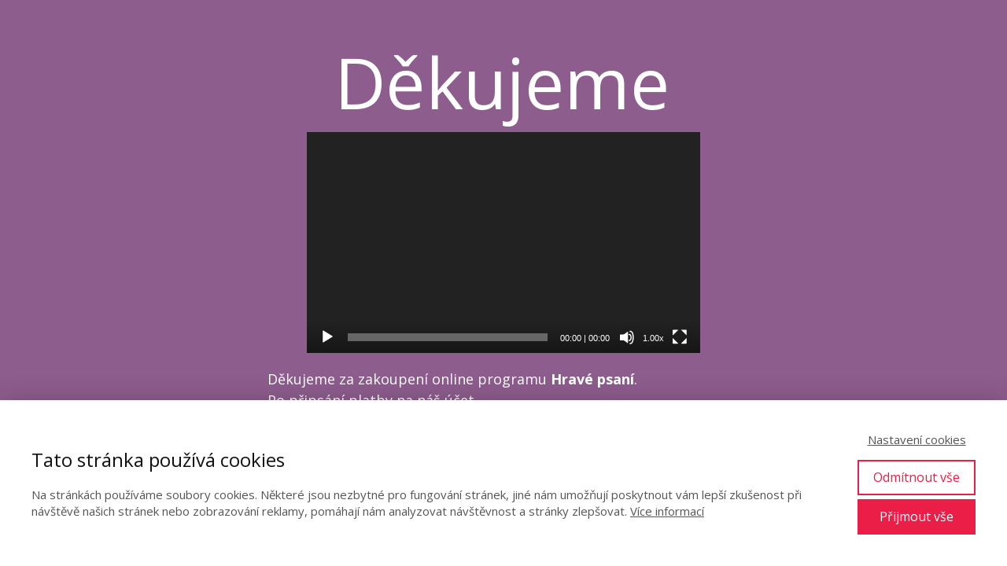

--- FILE ---
content_type: text/html; charset=UTF-8
request_url: https://praktickapedagogika.cz/podekovani/podekovani-za-zakoupeni-online-programu-hrave-psani/
body_size: 11509
content:
<!DOCTYPE html>
<html lang="cs">
	<head>
		<meta charset="UTF-8"/>
		<meta http-equiv="X-UA-Compatible" content="IE=edge"/>
		<meta name="viewport" content="width=device-width, initial-scale=1">
		<title>Poděkování za zakoupení online programu Hravé psaní - Institut praktické pedagogikyInstitut praktické pedagogiky</title>

		<meta name='robots' content='index, follow, max-image-preview:large, max-snippet:-1, max-video-preview:-1' />

	<!-- This site is optimized with the Yoast SEO plugin v25.8 - https://yoast.com/wordpress/plugins/seo/ -->
	<link rel="canonical" href="https://praktickapedagogika.cz/podekovani/podekovani-za-zakoupeni-online-programu-hrave-psani/" />
	<meta property="og:locale" content="cs_CZ" />
	<meta property="og:type" content="article" />
	<meta property="og:title" content="Poděkování za zakoupení online programu Hravé psaní - Institut praktické pedagogiky" />
	<meta property="og:url" content="https://praktickapedagogika.cz/podekovani/podekovani-za-zakoupeni-online-programu-hrave-psani/" />
	<meta property="og:site_name" content="Institut praktické pedagogiky" />
	<meta property="article:modified_time" content="2016-09-02T04:36:38+00:00" />
	<meta name="twitter:card" content="summary_large_image" />
	<script type="application/ld+json" class="yoast-schema-graph">{"@context":"https://schema.org","@graph":[{"@type":"WebPage","@id":"https://praktickapedagogika.cz/podekovani/podekovani-za-zakoupeni-online-programu-hrave-psani/","url":"https://praktickapedagogika.cz/podekovani/podekovani-za-zakoupeni-online-programu-hrave-psani/","name":"Poděkování za zakoupení online programu Hravé psaní - Institut praktické pedagogiky","isPartOf":{"@id":"https://praktickapedagogika.cz/#website"},"datePublished":"2016-06-12T14:56:07+00:00","dateModified":"2016-09-02T04:36:38+00:00","breadcrumb":{"@id":"https://praktickapedagogika.cz/podekovani/podekovani-za-zakoupeni-online-programu-hrave-psani/#breadcrumb"},"inLanguage":"cs","potentialAction":[{"@type":"ReadAction","target":["https://praktickapedagogika.cz/podekovani/podekovani-za-zakoupeni-online-programu-hrave-psani/"]}]},{"@type":"BreadcrumbList","@id":"https://praktickapedagogika.cz/podekovani/podekovani-za-zakoupeni-online-programu-hrave-psani/#breadcrumb","itemListElement":[{"@type":"ListItem","position":1,"name":"Domů","item":"https://praktickapedagogika.cz/"},{"@type":"ListItem","position":2,"name":"Poděkování","item":"https://praktickapedagogika.cz/podekovani/"},{"@type":"ListItem","position":3,"name":"Poděkování za&nbsp;zakoupení online programu Hravé psaní"}]},{"@type":"WebSite","@id":"https://praktickapedagogika.cz/#website","url":"https://praktickapedagogika.cz/","name":"Institut praktické pedagogiky","description":"Praktická pedagogika je pro pedagogy a rodiče dětí,kteří se rádi vzdělávají. Minim teorie a mnoho praxe na seminářích a workshopech. Adhd, grafomotorika, dysporuchy, stres u dětí, relaxace a další.","potentialAction":[{"@type":"SearchAction","target":{"@type":"EntryPoint","urlTemplate":"https://praktickapedagogika.cz/?s={search_term_string}"},"query-input":{"@type":"PropertyValueSpecification","valueRequired":true,"valueName":"search_term_string"}}],"inLanguage":"cs"}]}</script>
	<!-- / Yoast SEO plugin. -->


<script type="text/javascript">
/* <![CDATA[ */
window._wpemojiSettings = {"baseUrl":"https:\/\/s.w.org\/images\/core\/emoji\/16.0.1\/72x72\/","ext":".png","svgUrl":"https:\/\/s.w.org\/images\/core\/emoji\/16.0.1\/svg\/","svgExt":".svg","source":{"concatemoji":"https:\/\/praktickapedagogika.cz\/wp-includes\/js\/wp-emoji-release.min.js?ver=6.8.3"}};
/*! This file is auto-generated */
!function(s,n){var o,i,e;function c(e){try{var t={supportTests:e,timestamp:(new Date).valueOf()};sessionStorage.setItem(o,JSON.stringify(t))}catch(e){}}function p(e,t,n){e.clearRect(0,0,e.canvas.width,e.canvas.height),e.fillText(t,0,0);var t=new Uint32Array(e.getImageData(0,0,e.canvas.width,e.canvas.height).data),a=(e.clearRect(0,0,e.canvas.width,e.canvas.height),e.fillText(n,0,0),new Uint32Array(e.getImageData(0,0,e.canvas.width,e.canvas.height).data));return t.every(function(e,t){return e===a[t]})}function u(e,t){e.clearRect(0,0,e.canvas.width,e.canvas.height),e.fillText(t,0,0);for(var n=e.getImageData(16,16,1,1),a=0;a<n.data.length;a++)if(0!==n.data[a])return!1;return!0}function f(e,t,n,a){switch(t){case"flag":return n(e,"\ud83c\udff3\ufe0f\u200d\u26a7\ufe0f","\ud83c\udff3\ufe0f\u200b\u26a7\ufe0f")?!1:!n(e,"\ud83c\udde8\ud83c\uddf6","\ud83c\udde8\u200b\ud83c\uddf6")&&!n(e,"\ud83c\udff4\udb40\udc67\udb40\udc62\udb40\udc65\udb40\udc6e\udb40\udc67\udb40\udc7f","\ud83c\udff4\u200b\udb40\udc67\u200b\udb40\udc62\u200b\udb40\udc65\u200b\udb40\udc6e\u200b\udb40\udc67\u200b\udb40\udc7f");case"emoji":return!a(e,"\ud83e\udedf")}return!1}function g(e,t,n,a){var r="undefined"!=typeof WorkerGlobalScope&&self instanceof WorkerGlobalScope?new OffscreenCanvas(300,150):s.createElement("canvas"),o=r.getContext("2d",{willReadFrequently:!0}),i=(o.textBaseline="top",o.font="600 32px Arial",{});return e.forEach(function(e){i[e]=t(o,e,n,a)}),i}function t(e){var t=s.createElement("script");t.src=e,t.defer=!0,s.head.appendChild(t)}"undefined"!=typeof Promise&&(o="wpEmojiSettingsSupports",i=["flag","emoji"],n.supports={everything:!0,everythingExceptFlag:!0},e=new Promise(function(e){s.addEventListener("DOMContentLoaded",e,{once:!0})}),new Promise(function(t){var n=function(){try{var e=JSON.parse(sessionStorage.getItem(o));if("object"==typeof e&&"number"==typeof e.timestamp&&(new Date).valueOf()<e.timestamp+604800&&"object"==typeof e.supportTests)return e.supportTests}catch(e){}return null}();if(!n){if("undefined"!=typeof Worker&&"undefined"!=typeof OffscreenCanvas&&"undefined"!=typeof URL&&URL.createObjectURL&&"undefined"!=typeof Blob)try{var e="postMessage("+g.toString()+"("+[JSON.stringify(i),f.toString(),p.toString(),u.toString()].join(",")+"));",a=new Blob([e],{type:"text/javascript"}),r=new Worker(URL.createObjectURL(a),{name:"wpTestEmojiSupports"});return void(r.onmessage=function(e){c(n=e.data),r.terminate(),t(n)})}catch(e){}c(n=g(i,f,p,u))}t(n)}).then(function(e){for(var t in e)n.supports[t]=e[t],n.supports.everything=n.supports.everything&&n.supports[t],"flag"!==t&&(n.supports.everythingExceptFlag=n.supports.everythingExceptFlag&&n.supports[t]);n.supports.everythingExceptFlag=n.supports.everythingExceptFlag&&!n.supports.flag,n.DOMReady=!1,n.readyCallback=function(){n.DOMReady=!0}}).then(function(){return e}).then(function(){var e;n.supports.everything||(n.readyCallback(),(e=n.source||{}).concatemoji?t(e.concatemoji):e.wpemoji&&e.twemoji&&(t(e.twemoji),t(e.wpemoji)))}))}((window,document),window._wpemojiSettings);
/* ]]> */
</script>
<style id='wp-emoji-styles-inline-css' type='text/css'>

	img.wp-smiley, img.emoji {
		display: inline !important;
		border: none !important;
		box-shadow: none !important;
		height: 1em !important;
		width: 1em !important;
		margin: 0 0.07em !important;
		vertical-align: -0.1em !important;
		background: none !important;
		padding: 0 !important;
	}
</style>
<style id='global-styles-inline-css' type='text/css'>
:root{--wp--preset--aspect-ratio--square: 1;--wp--preset--aspect-ratio--4-3: 4/3;--wp--preset--aspect-ratio--3-4: 3/4;--wp--preset--aspect-ratio--3-2: 3/2;--wp--preset--aspect-ratio--2-3: 2/3;--wp--preset--aspect-ratio--16-9: 16/9;--wp--preset--aspect-ratio--9-16: 9/16;--wp--preset--color--black: #000000;--wp--preset--color--cyan-bluish-gray: #abb8c3;--wp--preset--color--white: #ffffff;--wp--preset--color--pale-pink: #f78da7;--wp--preset--color--vivid-red: #cf2e2e;--wp--preset--color--luminous-vivid-orange: #ff6900;--wp--preset--color--luminous-vivid-amber: #fcb900;--wp--preset--color--light-green-cyan: #7bdcb5;--wp--preset--color--vivid-green-cyan: #00d084;--wp--preset--color--pale-cyan-blue: #8ed1fc;--wp--preset--color--vivid-cyan-blue: #0693e3;--wp--preset--color--vivid-purple: #9b51e0;--wp--preset--gradient--vivid-cyan-blue-to-vivid-purple: linear-gradient(135deg,rgba(6,147,227,1) 0%,rgb(155,81,224) 100%);--wp--preset--gradient--light-green-cyan-to-vivid-green-cyan: linear-gradient(135deg,rgb(122,220,180) 0%,rgb(0,208,130) 100%);--wp--preset--gradient--luminous-vivid-amber-to-luminous-vivid-orange: linear-gradient(135deg,rgba(252,185,0,1) 0%,rgba(255,105,0,1) 100%);--wp--preset--gradient--luminous-vivid-orange-to-vivid-red: linear-gradient(135deg,rgba(255,105,0,1) 0%,rgb(207,46,46) 100%);--wp--preset--gradient--very-light-gray-to-cyan-bluish-gray: linear-gradient(135deg,rgb(238,238,238) 0%,rgb(169,184,195) 100%);--wp--preset--gradient--cool-to-warm-spectrum: linear-gradient(135deg,rgb(74,234,220) 0%,rgb(151,120,209) 20%,rgb(207,42,186) 40%,rgb(238,44,130) 60%,rgb(251,105,98) 80%,rgb(254,248,76) 100%);--wp--preset--gradient--blush-light-purple: linear-gradient(135deg,rgb(255,206,236) 0%,rgb(152,150,240) 100%);--wp--preset--gradient--blush-bordeaux: linear-gradient(135deg,rgb(254,205,165) 0%,rgb(254,45,45) 50%,rgb(107,0,62) 100%);--wp--preset--gradient--luminous-dusk: linear-gradient(135deg,rgb(255,203,112) 0%,rgb(199,81,192) 50%,rgb(65,88,208) 100%);--wp--preset--gradient--pale-ocean: linear-gradient(135deg,rgb(255,245,203) 0%,rgb(182,227,212) 50%,rgb(51,167,181) 100%);--wp--preset--gradient--electric-grass: linear-gradient(135deg,rgb(202,248,128) 0%,rgb(113,206,126) 100%);--wp--preset--gradient--midnight: linear-gradient(135deg,rgb(2,3,129) 0%,rgb(40,116,252) 100%);--wp--preset--font-size--small: 13px;--wp--preset--font-size--medium: 20px;--wp--preset--font-size--large: 36px;--wp--preset--font-size--x-large: 42px;--wp--preset--spacing--20: 0.44rem;--wp--preset--spacing--30: 0.67rem;--wp--preset--spacing--40: 1rem;--wp--preset--spacing--50: 1.5rem;--wp--preset--spacing--60: 2.25rem;--wp--preset--spacing--70: 3.38rem;--wp--preset--spacing--80: 5.06rem;--wp--preset--shadow--natural: 6px 6px 9px rgba(0, 0, 0, 0.2);--wp--preset--shadow--deep: 12px 12px 50px rgba(0, 0, 0, 0.4);--wp--preset--shadow--sharp: 6px 6px 0px rgba(0, 0, 0, 0.2);--wp--preset--shadow--outlined: 6px 6px 0px -3px rgba(255, 255, 255, 1), 6px 6px rgba(0, 0, 0, 1);--wp--preset--shadow--crisp: 6px 6px 0px rgba(0, 0, 0, 1);}:where(.is-layout-flex){gap: 0.5em;}:where(.is-layout-grid){gap: 0.5em;}body .is-layout-flex{display: flex;}.is-layout-flex{flex-wrap: wrap;align-items: center;}.is-layout-flex > :is(*, div){margin: 0;}body .is-layout-grid{display: grid;}.is-layout-grid > :is(*, div){margin: 0;}:where(.wp-block-columns.is-layout-flex){gap: 2em;}:where(.wp-block-columns.is-layout-grid){gap: 2em;}:where(.wp-block-post-template.is-layout-flex){gap: 1.25em;}:where(.wp-block-post-template.is-layout-grid){gap: 1.25em;}.has-black-color{color: var(--wp--preset--color--black) !important;}.has-cyan-bluish-gray-color{color: var(--wp--preset--color--cyan-bluish-gray) !important;}.has-white-color{color: var(--wp--preset--color--white) !important;}.has-pale-pink-color{color: var(--wp--preset--color--pale-pink) !important;}.has-vivid-red-color{color: var(--wp--preset--color--vivid-red) !important;}.has-luminous-vivid-orange-color{color: var(--wp--preset--color--luminous-vivid-orange) !important;}.has-luminous-vivid-amber-color{color: var(--wp--preset--color--luminous-vivid-amber) !important;}.has-light-green-cyan-color{color: var(--wp--preset--color--light-green-cyan) !important;}.has-vivid-green-cyan-color{color: var(--wp--preset--color--vivid-green-cyan) !important;}.has-pale-cyan-blue-color{color: var(--wp--preset--color--pale-cyan-blue) !important;}.has-vivid-cyan-blue-color{color: var(--wp--preset--color--vivid-cyan-blue) !important;}.has-vivid-purple-color{color: var(--wp--preset--color--vivid-purple) !important;}.has-black-background-color{background-color: var(--wp--preset--color--black) !important;}.has-cyan-bluish-gray-background-color{background-color: var(--wp--preset--color--cyan-bluish-gray) !important;}.has-white-background-color{background-color: var(--wp--preset--color--white) !important;}.has-pale-pink-background-color{background-color: var(--wp--preset--color--pale-pink) !important;}.has-vivid-red-background-color{background-color: var(--wp--preset--color--vivid-red) !important;}.has-luminous-vivid-orange-background-color{background-color: var(--wp--preset--color--luminous-vivid-orange) !important;}.has-luminous-vivid-amber-background-color{background-color: var(--wp--preset--color--luminous-vivid-amber) !important;}.has-light-green-cyan-background-color{background-color: var(--wp--preset--color--light-green-cyan) !important;}.has-vivid-green-cyan-background-color{background-color: var(--wp--preset--color--vivid-green-cyan) !important;}.has-pale-cyan-blue-background-color{background-color: var(--wp--preset--color--pale-cyan-blue) !important;}.has-vivid-cyan-blue-background-color{background-color: var(--wp--preset--color--vivid-cyan-blue) !important;}.has-vivid-purple-background-color{background-color: var(--wp--preset--color--vivid-purple) !important;}.has-black-border-color{border-color: var(--wp--preset--color--black) !important;}.has-cyan-bluish-gray-border-color{border-color: var(--wp--preset--color--cyan-bluish-gray) !important;}.has-white-border-color{border-color: var(--wp--preset--color--white) !important;}.has-pale-pink-border-color{border-color: var(--wp--preset--color--pale-pink) !important;}.has-vivid-red-border-color{border-color: var(--wp--preset--color--vivid-red) !important;}.has-luminous-vivid-orange-border-color{border-color: var(--wp--preset--color--luminous-vivid-orange) !important;}.has-luminous-vivid-amber-border-color{border-color: var(--wp--preset--color--luminous-vivid-amber) !important;}.has-light-green-cyan-border-color{border-color: var(--wp--preset--color--light-green-cyan) !important;}.has-vivid-green-cyan-border-color{border-color: var(--wp--preset--color--vivid-green-cyan) !important;}.has-pale-cyan-blue-border-color{border-color: var(--wp--preset--color--pale-cyan-blue) !important;}.has-vivid-cyan-blue-border-color{border-color: var(--wp--preset--color--vivid-cyan-blue) !important;}.has-vivid-purple-border-color{border-color: var(--wp--preset--color--vivid-purple) !important;}.has-vivid-cyan-blue-to-vivid-purple-gradient-background{background: var(--wp--preset--gradient--vivid-cyan-blue-to-vivid-purple) !important;}.has-light-green-cyan-to-vivid-green-cyan-gradient-background{background: var(--wp--preset--gradient--light-green-cyan-to-vivid-green-cyan) !important;}.has-luminous-vivid-amber-to-luminous-vivid-orange-gradient-background{background: var(--wp--preset--gradient--luminous-vivid-amber-to-luminous-vivid-orange) !important;}.has-luminous-vivid-orange-to-vivid-red-gradient-background{background: var(--wp--preset--gradient--luminous-vivid-orange-to-vivid-red) !important;}.has-very-light-gray-to-cyan-bluish-gray-gradient-background{background: var(--wp--preset--gradient--very-light-gray-to-cyan-bluish-gray) !important;}.has-cool-to-warm-spectrum-gradient-background{background: var(--wp--preset--gradient--cool-to-warm-spectrum) !important;}.has-blush-light-purple-gradient-background{background: var(--wp--preset--gradient--blush-light-purple) !important;}.has-blush-bordeaux-gradient-background{background: var(--wp--preset--gradient--blush-bordeaux) !important;}.has-luminous-dusk-gradient-background{background: var(--wp--preset--gradient--luminous-dusk) !important;}.has-pale-ocean-gradient-background{background: var(--wp--preset--gradient--pale-ocean) !important;}.has-electric-grass-gradient-background{background: var(--wp--preset--gradient--electric-grass) !important;}.has-midnight-gradient-background{background: var(--wp--preset--gradient--midnight) !important;}.has-small-font-size{font-size: var(--wp--preset--font-size--small) !important;}.has-medium-font-size{font-size: var(--wp--preset--font-size--medium) !important;}.has-large-font-size{font-size: var(--wp--preset--font-size--large) !important;}.has-x-large-font-size{font-size: var(--wp--preset--font-size--x-large) !important;}
:where(.wp-block-post-template.is-layout-flex){gap: 1.25em;}:where(.wp-block-post-template.is-layout-grid){gap: 1.25em;}
:where(.wp-block-columns.is-layout-flex){gap: 2em;}:where(.wp-block-columns.is-layout-grid){gap: 2em;}
:root :where(.wp-block-pullquote){font-size: 1.5em;line-height: 1.6;}
</style>
<link rel='stylesheet' id='mioweb_content_css-css' href='https://praktickapedagogika.cz/wp-content/themes/mioweb3/modules/mioweb/css/content.css?ver=1753416393' type='text/css' media='all' />
<link rel='stylesheet' id='ve-content-style-css' href='https://praktickapedagogika.cz/wp-content/themes/mioweb3/style.css?ver=1753416393' type='text/css' media='all' />
<script type="text/javascript" src="https://praktickapedagogika.cz/wp-includes/js/jquery/jquery.min.js?ver=3.7.1" id="jquery-core-js"></script>
<script type="text/javascript" src="https://praktickapedagogika.cz/wp-includes/js/jquery/jquery-migrate.min.js?ver=3.4.1" id="jquery-migrate-js"></script>
<link rel='shortlink' href='https://praktickapedagogika.cz/?p=944' />
<link rel="icon" type="image/png" href="https://praktickapedagogika.cz/wp-content/themes/mioweb3/library/visualeditor/images/mioweb_icon.png"><link rel="apple-touch-icon" href="https://praktickapedagogika.cz/wp-content/themes/mioweb3/library/visualeditor/images/mioweb_icon.png"><meta property="og:title" content="Poděkování za zakoupení online programu Hravé psaní - Institut praktické pedagogiky"/><meta property="og:url" content="https://praktickapedagogika.cz/podekovani/podekovani-za-zakoupeni-online-programu-hrave-psani/"/><meta property="og:site_name" content="Institut praktické pedagogiky"/><meta property="og:locale" content="cs_CZ"/><script type="text/javascript">
		var ajaxurl = "/wp-admin/admin-ajax.php";
		var locale = "cs_CZ";
		var template_directory_uri = "https://praktickapedagogika.cz/wp-content/themes/mioweb3";
		</script><link id="mw_gf_Open_Sans" href="https://fonts.googleapis.com/css?family=Open+Sans:600,700,400&subset=latin,latin-ext&display=swap" rel="stylesheet" type="text/css"><link id="mw_gf_Baloo" href="https://fonts.googleapis.com/css?family=Baloo:400&subset=latin,latin-ext&display=swap" rel="stylesheet" type="text/css"><style></style><style>#row_0.row_text_custom{}#row_0{background: rgba(141, 93, 141, 1);}#row_0.row_padding_custom{padding-top:50px;padding-bottom:50px;}#element_0_0_1 > .element_content{--element-bottom-padding:10px;padding-top:0px;}#element_0_0_1 .ve_title{font-size: 90px;color: #ffffff;line-height: 1.2;}#element_0_0_2 > .element_content{--element-max-width:500px;--element-bottom-padding:20px;padding-top:0px;}#element_0_0_2 .mw_video_chapters_title{}#element_0_0_2 .mw_video_chapters a{}#element_0_0_3 > .element_content{--element-max-width:600px;--element-bottom-padding:20px;padding-top:0px;}#element_0_0_3 .in_element_content{}#element_0_0_3 .element_text_style_2{background:rgba(232,232,232,1);}#element_0_0_4 > .element_content{--element-max-width:600px;--element-bottom-padding:20px;padding-top:0px;}#element_0_0_4 .in_element_content{}#element_0_0_4 .element_text_style_2{background:rgba(232,232,232,1);}#element_0_0_5 > .element_content{--element-bottom-padding:40px;padding-top:0px;}.ve_content_button_style_basic{color:#ffffff;background: rgba(235, 30, 71, 1);-moz-border-radius: 8px;-webkit-border-radius: 8px;-khtml-border-radius: 8px;border-radius: 8px;padding: calc(1.1em - 0px) 1.8em calc(1.1em - 0px) 1.8em;}.ve_content_button_style_basic .ve_button_subtext{}.ve_content_button_style_basic:hover{color:#ffffff;background: #bc1839;}.ve_content_button_style_inverse{color:#ffffff;-moz-border-radius: 8px;-webkit-border-radius: 8px;-khtml-border-radius: 8px;border-radius: 8px;border-color:#ffffff;padding: calc(1.1em - 2px) 1.8em calc(1.1em - 2px) 1.8em;}.ve_content_button_style_inverse .ve_button_subtext{}.ve_content_button_style_inverse:hover{color:#ffffff;background: rgba(235, 30, 71, 1);border-color:#eb1e47;}.ve_content_button_style_1{font-family: 'Open Sans';font-weight: 600;color:#ffffff;background: rgba(118, 214, 28, 1);-moz-border-radius: 8px;-webkit-border-radius: 8px;-khtml-border-radius: 8px;border-radius: 8px;padding: calc(1.1em - 1px) 2.3em calc(1.1em - 1px) 2.3em;}.ve_content_button_style_1 .ve_button_subtext{}.ve_content_button_style_1:hover{color:#ffffff;background: #5eab16;}.ve_content_button_style_2{font-family: 'Open Sans';font-weight: 600;color:#ffffff;background: linear-gradient(to bottom, rgba(118, 214, 28, 1) 0%, rgba(118, 214, 28, 1) 100%) no-repeat border-box;-moz-border-radius: 8px;-webkit-border-radius: 8px;-khtml-border-radius: 8px;border-radius: 8px;padding: calc(0.7em - 0px) 1.7em calc(0.7em - 0px) 1.7em;}.ve_content_button_style_2 .ve_button_subtext{}.ve_content_button_style_2:hover{color:#ffffff;background: linear-gradient(to bottom, rgba(118, 214, 28, 1) 0%, rgba(118, 214, 28, 1) 100%) no-repeat border-box;}.ve_content_button_style_3{color:#111111;background: rgba(255, 204, 0, 1);-moz-border-radius: 8px;-webkit-border-radius: 8px;-khtml-border-radius: 8px;border-radius: 8px;padding: calc(1.1em - 0px) 1.8em calc(1.1em - 0px) 1.8em;}.ve_content_button_style_3 .ve_button_subtext{}.ve_content_button_style_3:hover{color:#111111;background: #cca300;}.ve_content_button_style_4{font-family: 'Baloo';font-weight: 400;color:#000000;background: rgba(160, 234, 139, 1);-moz-border-radius: 8px;-webkit-border-radius: 8px;-khtml-border-radius: 8px;border-radius: 8px;padding: calc(1.1em - 1px) 1.8em calc(1.1em - 1px) 1.8em;}.ve_content_button_style_4 .ve_button_subtext{}.ve_content_button_style_4:hover{color:#000000;background: #80bb6f;border-color:#000000;}.ve_content_button_style_5{color:#2b2b2b;background: rgba(82, 163, 3, 1);-moz-border-radius: 5px;-webkit-border-radius: 5px;-khtml-border-radius: 5px;border-radius: 5px;padding: calc(0.5em - 0px) 1.2em calc(0.5em - 0px) 1.2em;}.ve_content_button_style_5 .ve_button_subtext{}.ve_content_button_style_5:hover{color:#2b2b2b;background: #62c404;}.ve_content_button_style_6{color:#ffffff;background: rgba(34, 156, 0, 1);-moz-border-radius: 8px;-webkit-border-radius: 8px;-khtml-border-radius: 8px;border-radius: 8px;padding: calc(0.5em - 0px) 1.2em calc(0.5em - 0px) 1.2em;}.ve_content_button_style_6 .ve_button_subtext{}.ve_content_button_style_6:hover{color:#ffffff;}.ve_content_button_style_7{font-family: 'Tahoma';font-weight: normal;color:#ffffff;background: rgba(34, 156, 0, 1);-moz-border-radius: 8px;-webkit-border-radius: 8px;-khtml-border-radius: 8px;border-radius: 8px;padding: calc(1.1em - 0px) 1.8em calc(1.1em - 0px) 1.8em;}.ve_content_button_style_7 .ve_button_subtext{}.ve_content_button_style_8{font-family: 'Open Sans';font-weight: 700;color:#ffffff;background: rgba(73, 168, 186, 1);-moz-border-radius: 8px;-webkit-border-radius: 8px;-khtml-border-radius: 8px;border-radius: 8px;padding: calc(1.3em - 0px) 2.2em calc(1.3em - 0px) 2.2em;}.ve_content_button_style_8 .ve_button_subtext{}.ve_content_button_style_8:hover{color:#ffffff;background: #3a8695;}body{background-color:#ffffff;font-size: 18px;font-family: 'Open Sans';color: #000000;font-weight: 400;line-height: 1.5;}.entry_content ul:not(.in_element_content) li{background-position-y:calc(0.75em - 13px);}.row_text_auto.light_color{color:#000000;}.row_text_default{color:#000000;}.row .light_color{color:#000000;}.row .text_default{color:#000000;}a{color:blue;}.row_text_auto.light_color a:not(.ve_content_button){color:blue;}.row_text_default a:not(.ve_content_button){color:blue;}.row .ve_content_block.text_default a:not(.ve_content_button){color:blue;}a:not(.ve_content_button):hover{color:blue;}.row_text_auto.light_color a:not(.ve_content_button):hover{color:blue;}.row_text_default a:not(.ve_content_button):hover{color:blue;}.row .ve_content_block.text_default a:not(.ve_content_button):hover{color:blue;}.row_text_auto.dark_color{color:#ffffff;}.row_text_invers{color:#ffffff;}.row .text_invers{color:#ffffff;}.row .dark_color:not(.text_default){color:#ffffff;}.blog_entry_content .dark_color:not(.text_default){color:#ffffff;}.row_text_auto.dark_color a:not(.ve_content_button){color:#ffffff;}.row .dark_color:not(.text_default) a:not(.ve_content_button){color:#ffffff;}.row_text_invers a:not(.ve_content_button){color:#ffffff;}.row .ve_content_block.text_invers a:not(.ve_content_button){color:#ffffff;}.row .light_color a:not(.ve_content_button){color:blue;}.row .light_color a:not(.ve_content_button):hover{color:blue;}.title_element_container,.mw_element_items_style_4 .mw_element_item:not(.dark_color) .title_element_container,.mw_element_items_style_7 .mw_element_item:not(.dark_color) .title_element_container,.in_features_element_4 .mw_feature:not(.dark_color) .title_element_container,.in_element_image_text_2 .el_it_text:not(.dark_color) .title_element_container,.in_element_image_text_3 .el_it_text:not(.dark_color) .title_element_container,.entry_content h1,.entry_content h2,.entry_content h3,.entry_content h4,.entry_content h5,.entry_content h6{font-family:Open Sans;font-weight:400;line-height:1.2;color:#000000;}.subtitle_element_container,.mw_element_items_style_4 .mw_element_item:not(.dark_color) .subtitle_element_container,.mw_element_items_style_7 .mw_element_item:not(.dark_color) .subtitle_element_container,.in_features_element_4 .mw_feature:not(.dark_color) .subtitle_element_container,.in_element_image_text_2 .el_it_text:not(.dark_color) .subtitle_element_container,.in_element_image_text_3 .el_it_text:not(.dark_color) .subtitle_element_container{font-family:Open Sans;font-weight:400;color:#000000;}.entry_content h1{}.entry_content h2{}.entry_content h3{}.entry_content h4{}.entry_content h5{}.entry_content h6{}.row_fix_width,.fix_width,.fixed_width_content .visual_content_main,.row_fixed,.fixed_width_page .visual_content_main,.fixed_width_page header,.fixed_width_page footer,.fixed_narrow_width_page #wrapper,#blog-container,.ve-header-type2 .header_nav_container{max-width:970px;}@media screen and (max-width: 767px) {#element_0_0_1 .ve_title{font-size:50px;}}</style><!-- Global site tag (gtag.js) - Google Analytics -->
			<script async src="https://www.googletagmanager.com/gtag/js?id=G-13N3VD1XFX"></script>
			<script>
				window.dataLayer = window.dataLayer || [];
				
				function gtag(){dataLayer.push(arguments);}
				gtag('js', new Date());
				gtag('consent', 'default', {
				
				'ad_storage': 'denied',
				'ad_personalization': 'denied',
				'ad_user_data': 'denied',
				'analytics_storage': 'denied'
				});
				gtag('config', 'G-13N3VD1XFX');
			</script><link rel="icon" href="https://praktickapedagogika.cz/wp-content/uploads/2016/12/cropped-klíče-logo-400-32x32.png" sizes="32x32" />
<link rel="icon" href="https://praktickapedagogika.cz/wp-content/uploads/2016/12/cropped-klíče-logo-400-192x192.png" sizes="192x192" />
<link rel="apple-touch-icon" href="https://praktickapedagogika.cz/wp-content/uploads/2016/12/cropped-klíče-logo-400-180x180.png" />
<meta name="msapplication-TileImage" content="https://praktickapedagogika.cz/wp-content/uploads/2016/12/cropped-klíče-logo-400-270x270.png" />
	</head>
<body data-rsssl=1 class="wp-singular page-template-default page page-id-944 page-child parent-pageid-44 wp-theme-mioweb3 ve_list_style1 desktop_view">
<div id="wrapper">
<header></header><div class="visual_content  visual_content_main "><div id="row_0" class="row row_basic row_content ve_valign_top row_height_ row_padding_custom row_text_auto dark_color" ><div class="row_background_container background_container "><div class="background_overlay"></div></div><div class="row_fix_width"><div class="col col-one col-first col-last"><div  id="element_0_0_1"  class="element_container title_element_container "><div  class="element_content "><div class="ve_title ve_title_style_1"><p style="text-align: center;">Děkujeme</p>
</div><div class="cms_clear"></div></div></div><div  id="element_0_0_2"  class="element_container video_element_container "><div  class="element_content "><div class="mw_video_container mw_video_youtube in_element_content  mw_video_corners_sharp mw_element_item_shadow mw_mejs_container" data-type="youtube"><div class="mw_video_frame"><video class="mw_video" controls><source type="video/youtube" src="https://www.youtube-nocookie.com/embed/HdaazNlM65c?wmode=transparent&enablejsapi=1&rel=0&origin=https://praktickapedagogika.cz"></video></div></div></div></div><div  id="element_0_0_3"  class="element_container text_element_container "><div  class="element_content "><div class="in_element_content entry_content ve_content_text ve_text ve_text_style_1 element_text_size_medium element_text_style_1 element_text_li" ><p style=\"text-align: center;\">Děkujeme za&nbsp;zakoupení online programu <strong>Hravé psaní</strong>.<br />Po připsání platby na&nbsp;náš účet<br />Vám bude odeslán e-mail s&nbsp;Vašimi přihlašovacími údaji.</p>
</div></div></div><div  id="element_0_0_4"  class="element_container text_element_container "><div  class="element_content "><div class="in_element_content entry_content ve_content_text ve_text ve_text_style_1 element_text_size_medium element_text_style_1 element_text_li" ><p style=\"text-align: center;\">Pokud Vám e-mail nedorazí do&nbsp;3 dnů po&nbsp;odeslání platby,<br />tak <a href=\"mailto:milada@activebrain.cz\">nás prosím kontaktujte</a>.</p>
</div></div></div><div  id="element_0_0_5"  class="element_container like_element_container "><div  class="element_content "></div></div></div></div></div></div><footer>
	<script type="speculationrules">
{"prefetch":[{"source":"document","where":{"and":[{"href_matches":"\/*"},{"not":{"href_matches":["\/wp-*.php","\/wp-admin\/*","\/wp-content\/uploads\/*","\/wp-content\/*","\/wp-content\/plugins\/*","\/wp-content\/themes\/mioweb3\/*","\/*\\?(.+)"]}},{"not":{"selector_matches":"a[rel~=\"nofollow\"]"}},{"not":{"selector_matches":".no-prefetch, .no-prefetch a"}}]},"eagerness":"conservative"}]}
</script>
<div class="mw_cookie_management_container mw_cookie_bar_management_container mw_cookie_management_bg_light"><div class="mw_cookie_bar mw_cookie_bar_position_bottom"><div class="mw_cookie_bar_text"><div class="mw_cookie_bar_title mw_cookie_banner_title">Tato stránka používá cookies</div><p>Na stránkách používáme soubory cookies. Některé jsou nezbytné pro fungování stránek, jiné nám umožňují poskytnout vám lepší zkušenost při návštěvě našich stránek nebo zobrazování reklamy, pomáhají nám analyzovat návštěvnost a stránky zlepšovat. <a class="mw_cookie_more" target="_blank" href="https://praktickapedagogika.cz/cookies/">Více informací</a></p></div><div class="mw_cookie_bar_buttons"><a class="mw_cookie_bar_setting_link mw_cookie_open_setting" href="#">Nastavení cookies</a><a class="mw_cookie_button mw_cookie_button_secondary mw_cookie_deny_all_button" href="#">Odmítnout vše</a><a class="mw_cookie_button mw_cookie_button_primary mw_cookie_allow_all_button" href="#">Přijmout vše</a></div></div><div class="mw_cookie_setting_popup"><a href="#" class="mw_cookie_setting_popup_close mw_icon mw_icon_style_1"><i></i></a><div class="mw_cookie_setting_text"><div class="mw_cookie_setting_title mw_cookie_banner_title">Souhlas s používáním cookies</div><p>Cookies jsou malé soubory, které se dočasně ukládají ve vašem počítači a pomáhají nám k lepší uživatelské zkušenosti na našich stránkách. Cookies používáme k personalizaci obsahu stránek a reklam, poskytování funkcí sociálních sítí a k analýze návštěvnosti. Informace o vašem používání našich stránek také sdílíme s našimi partnery v oblasti sociálních sítí, reklamy a analýzy, kteří je mohou kombinovat s dalšími informacemi, které jste jim poskytli nebo které shromáždili při vašem používání jejich služeb.<br />
<br />
Ze zákona můžeme na vašem zařízení ukládat pouze soubory cookie, které jsou nezbytně nutné pro provoz těchto stránek. Pro všechny ostatní typy souborů cookie potřebujeme vaše svolení. Budeme vděční, když nám ho poskytnete a pomůžete nám tak, naše stránky a služby zlepšovat. Svůj souhlas s používáním cookies na našem webu můžete samozřejmě kdykoliv změnit nebo odvolat. <a class="mw_cookie_more" target="_blank" href="https://praktickapedagogika.cz/cookies/">Více informací</a></p></div><div class="mw_cookie_setting_form"><div class="mw_cookie_setting_form_title mw_cookie_banner_title">Jednotlivé souhlasy</div><form><div class="mw_cookie_setting_form_item"><div class="mw_cookie_setting_form_item_head"><div class="mw_switch_container " ><label class="mw_switch"><input class="cms_nodisp" autocomplete="off" type="checkbox" name="necessary" checked="checked" disabled="disabled" value="1" /><span class="mw_switch_slider"></span></label><div class="mw_switch_label"><strong class="mw_cookie_banner_title">Nezbytné</strong> - aby stránky fungovaly, jak mají.</div></div><span class="mw_cookie_setting_arrow"></span></div><div class="mw_cookie_setting_form_item_text">Nezbytné soubory cookie pomáhají učinit webové stránky použitelnými tím, že umožňují základní funkce, jako je navigace na stránce a přístup k zabezpečeným oblastem webové stránky. Bez těchto souborů cookie nemůže web správně fungovat.</div></div><div class="mw_cookie_setting_form_item"><div class="mw_cookie_setting_form_item_head"><div class="mw_switch_container mw_cookie_setting_switch_analytics" ><label class="mw_switch"><input class="cms_nodisp" autocomplete="off" type="checkbox" name="analytics"   value="1" /><span class="mw_switch_slider"></span></label><div class="mw_switch_label"><strong class="mw_cookie_banner_title">Statistické</strong> - abychom věděli, co na webu děláte a co zlepšit.</div></div><span class="mw_cookie_setting_arrow"></span></div><div class="mw_cookie_setting_form_item_text">Statistické cookies pomáhají provozovateli stránek pochopit, jak návštěvníci stránek stránku používají, aby mohl stránky optimalizovat a nabídnout jim lepší zkušenost. Veškerá data se sbírají anonymně a není možné je spojit s konkrétní osobou. </div></div><div class="mw_cookie_setting_form_item"><div class="mw_cookie_setting_form_item_head"><div class="mw_switch_container mw_cookie_setting_switch_marketing" ><label class="mw_switch"><input class="cms_nodisp" autocomplete="off" type="checkbox" name="marketing"   value="1" /><span class="mw_switch_slider"></span></label><div class="mw_switch_label"><strong class="mw_cookie_banner_title">Marketingové</strong> - abychom vám ukazovali pouze relevantní reklamu.</div></div><span class="mw_cookie_setting_arrow"></span></div><div class="mw_cookie_setting_form_item_text">Marketingové cookies se používají ke sledování pohybu návštěvníků napříč webovými stránkami s cílem zobrazovat jim pouze takovou reklamu, která je pro daného člověka relevantní a užitečná. Veškerá data se sbírají a používají anonymně a není možné je spojit s konkrétní osobou.</div></div></div><div class="mw_cookie_setting_buttons"><a class="mw_cookie_button mw_cookie_button_secondary mw_cookie_save_setting" href="#">Uložit nastavení</a><div class="mw_cookie_setting_buttons_left"><a class="mw_cookie_button mw_cookie_button_secondary mw_cookie_deny_all_button" href="#">Odmítnout vše</a><a class="mw_cookie_button mw_cookie_button_primary mw_cookie_allow_all_button" href="#">Přijmout vše</a></div></div></form></div></div><svg aria-hidden="true" style="position: absolute; width: 0; height: 0; overflow: hidden;" version="1.1" xmlns="http://www.w3.org/2000/svg" xmlns:xlink="http://www.w3.org/1999/xlink"><defs></defs></svg><div class="body_background_container background_container "><div class="background_overlay"></div></div><style>.mw_cookie_button_secondary{color:#eb1e47 !important;border-color:#eb1e47;}.mw_cookie_button_primary, .mw_cookie_button_secondary:hover{background-color:#eb1e47;}.mw_cookie_allow_all_button:hover{box-shadow:0 0 2px #eb1e47;}</style><script src="https://www.recaptcha.net/recaptcha/api.js?render=6LeEvtMpAAAAAKVXJCJ6-GNOXCyuL7yO6cSl6lwq"></script><script type="application/javascript">const MWReCaptchaSiteKey = "6LeEvtMpAAAAAKVXJCJ6-GNOXCyuL7yO6cSl6lwq";/** Inspired by https://github.com/contributte/reCAPTCHA/blob/master/assets/invisibleRecaptcha.js */
jQuery(document).on('ready', function () {
(function (document, grecaptcha) {
	var init = false;

	const MWRecaptcha = function (grecaptcha) {
		const forms = document.getElementsByClassName('g-recaptcha-form');

		if (forms.length === 0) {
			return;
		}

		grecaptcha.ready(function () {
			let resolved = false;

			let form;
			for (let i = 0; i < forms.length; i++) {
				form = forms[i];
				let $form = jQuery(form);

				// Add hidden input for reCAPTCHA response
				if ($form.find('g-recaptcha-response').length === 0) {
					const input = document.createElement('input');
					input.type = 'hidden';
					input.name = 'g-recaptcha-response';
					input.className = 'g-recaptcha-response';
					form.appendChild(input);

				}

				$form.find('[type="submit"]').on('click', function(e) {
					// we already have reCaptcha response, or the form is invalid - or submission is prevented for some other, unknown reason
					if (resolved/* || e.defaultPrevented*/) {
						return;
					}

					e.preventDefault();
					e.stopImmediatePropagation();

					grecaptcha.execute(MWReCaptchaSiteKey).then(function (token) {
						resolved = true;
						// reCaptcha token expires after 2 minutes; make it 5 seconds earlier just in case network is slow
						setTimeout(function () {
							resolved = false;
						}, (2 * 60 - 5) * 1000);

						let inputs = $form.find('.g-recaptcha-response');
						for (let i = 0; i < inputs.length; i++) {
							inputs[i].value = token;
						}

						$form.submit();

						// Clear response
						for (let i = 0; i < inputs.length; i++) {
							inputs[i].value = '';
						}

						resolved = false;
					});

				});
			}
		});

		init = true;
	};

	if (!init) {
		MWRecaptcha(grecaptcha);
	}

})(document, grecaptcha);

})
</script><link rel='stylesheet' id='mediaelement-css' href='https://praktickapedagogika.cz/wp-includes/js/mediaelement/mediaelementplayer-legacy.min.css?ver=4.2.17' type='text/css' media='all' />
<link rel='stylesheet' id='wp-mediaelement-css' href='https://praktickapedagogika.cz/wp-includes/js/mediaelement/wp-mediaelement.min.css?ver=6.8.3' type='text/css' media='all' />
<script type="text/javascript" src="https://praktickapedagogika.cz/wp-content/themes/mioweb3/library/visualeditor/js/front_menu.js?ver=1753416393" id="front_menu-js"></script>
<script type="text/javascript" id="ve-front-script-js-extra">
/* <![CDATA[ */
var front_texts = {"required":"Mus\u00edte vyplnit v\u0161echny povinn\u00e9 \u00fadaje.","wrongemail":"Emailov\u00e1 adresa nen\u00ed platn\u00e1. Zkontrolujte pros\u00edm zda je vypln\u011bna spr\u00e1vn\u011b.","wrongnumber":"Zadejte pros\u00edm platn\u00e9 \u010d\u00edslo.","nosended":"Zpr\u00e1va se nepoda\u0159ila z nezn\u00e1m\u00e9ho d\u016fvodu odeslat.","wrongnumber2":"Zadejte pros\u00edm platn\u00e9 \u010d\u00edslo. Spr\u00e1vn\u00fd form\u00e1t telefonn\u00edho \u010d\u00edsla je nap\u0159.: \"+420733987123\"."};
/* ]]> */
</script>
<script type="text/javascript" src="https://praktickapedagogika.cz/wp-content/themes/mioweb3/library/visualeditor/js/front.js?ver=1753416393" id="ve-front-script-js"></script>
<script type="text/javascript" id="mediaelement-core-js-before">
/* <![CDATA[ */
var mejsL10n = {"language":"cs","strings":{"mejs.download-file":"St\u00e1hnout soubor","mejs.install-flash":"Pou\u017e\u00edv\u00e1te prohl\u00ed\u017ee\u010d, kter\u00fd nem\u00e1 nainstalovan\u00fd nebo povolen\u00fd Flash Player. Zapn\u011bte Flash Player nebo si st\u00e1hn\u011bte nejnov\u011bj\u0161\u00ed verzi z adresy https:\/\/get.adobe.com\/flashplayer\/","mejs.fullscreen":"Cel\u00e1 obrazovka","mejs.play":"P\u0159ehr\u00e1t","mejs.pause":"Pozastavit","mejs.time-slider":"\u010casov\u00fd posuvn\u00edk","mejs.time-help-text":"Pou\u017eit\u00edm \u0161ipek vlevo\/vpravo se posunete o jednu sekundu, \u0161ipkami nahoru\/dol\u016f se posunete o deset sekund.","mejs.live-broadcast":"\u017div\u011b","mejs.volume-help-text":"Pou\u017eit\u00edm \u0161ipek nahoru\/dol\u016f zv\u00fd\u0161\u00edte nebo sn\u00ed\u017e\u00edte \u00farove\u0148 hlasitosti.","mejs.unmute":"Zapnout zvuk","mejs.mute":"Ztlumit","mejs.volume-slider":"Ovl\u00e1d\u00e1n\u00ed hlasitosti","mejs.video-player":"Video p\u0159ehr\u00e1va\u010d","mejs.audio-player":"Audio p\u0159ehr\u00e1va\u010d","mejs.captions-subtitles":"Titulky","mejs.captions-chapters":"Kapitoly","mejs.none":"\u017d\u00e1dn\u00e1","mejs.afrikaans":"Afrik\u00e1n\u0161tina","mejs.albanian":"Alb\u00e1n\u0161tina","mejs.arabic":"Arab\u0161tina","mejs.belarusian":"B\u011bloru\u0161tina","mejs.bulgarian":"Bulhar\u0161tina","mejs.catalan":"Katal\u00e1n\u0161tina","mejs.chinese":"\u010c\u00edn\u0161tina","mejs.chinese-simplified":"\u010c\u00edn\u0161tina (zjednodu\u0161en\u00e1)","mejs.chinese-traditional":"\u010c\u00edn\u0161tina (tradi\u010dn\u00ed)","mejs.croatian":"Chorvat\u0161tina","mejs.czech":"\u010ce\u0161tina","mejs.danish":"D\u00e1n\u0161tina","mejs.dutch":"Holand\u0161tina","mejs.english":"Angli\u010dtina","mejs.estonian":"Eston\u0161tina","mejs.filipino":"Filip\u00edn\u0161tina","mejs.finnish":"Dokon\u010dit","mejs.french":"Francou\u017e\u0161tina","mejs.galician":"Galicij\u0161tina","mejs.german":"N\u011bm\u010dina","mejs.greek":"\u0158e\u010dtina","mejs.haitian-creole":"Haitsk\u00e1 kreol\u0161tina","mejs.hebrew":"Hebrej\u0161tina","mejs.hindi":"Hind\u0161tina","mejs.hungarian":"Ma\u010far\u0161tina","mejs.icelandic":"Island\u0161tina","mejs.indonesian":"Indon\u00e9\u0161tina","mejs.irish":"Ir\u0161tina","mejs.italian":"Ital\u0161tina","mejs.japanese":"Japon\u0161tina","mejs.korean":"Korej\u0161tina","mejs.latvian":"Loty\u0161tina","mejs.lithuanian":"Litev\u0161tina","mejs.macedonian":"Makedon\u0161tina","mejs.malay":"Malaj\u0161tina","mejs.maltese":"Malt\u0161tina","mejs.norwegian":"Nor\u0161tina","mejs.persian":"Per\u0161tina","mejs.polish":"Pol\u0161tina","mejs.portuguese":"Portugal\u0161tina","mejs.romanian":"Rumun\u0161tina","mejs.russian":"Ru\u0161tina","mejs.serbian":"Srb\u0161tina","mejs.slovak":"Sloven\u0161tina","mejs.slovenian":"Slovin\u0161tina","mejs.spanish":"\u0160pan\u011bl\u0161tina","mejs.swahili":"Svahil\u0161tina","mejs.swedish":"\u0160v\u00e9d\u0161tina","mejs.tagalog":"Tagal\u0161tina","mejs.thai":"Thaj\u0161tina","mejs.turkish":"Ture\u010dtina","mejs.ukrainian":"Ukrajin\u0161tina","mejs.vietnamese":"Vietnam\u0161tina","mejs.welsh":"Vel\u0161tina","mejs.yiddish":"Jidi\u0161"}};
/* ]]> */
</script>
<script type="text/javascript" src="https://praktickapedagogika.cz/wp-includes/js/mediaelement/mediaelement-and-player.min.js?ver=4.2.17" id="mediaelement-core-js"></script>
<script type="text/javascript" src="https://praktickapedagogika.cz/wp-includes/js/mediaelement/mediaelement-migrate.min.js?ver=6.8.3" id="mediaelement-migrate-js"></script>
<script type="text/javascript" id="mediaelement-js-extra">
/* <![CDATA[ */
var _wpmejsSettings = {"pluginPath":"\/wp-includes\/js\/mediaelement\/","classPrefix":"mejs-","stretching":"responsive","audioShortcodeLibrary":"mediaelement","videoShortcodeLibrary":"mediaelement"};
/* ]]> */
</script>
<script type="text/javascript" src="https://praktickapedagogika.cz/wp-includes/js/mediaelement/wp-mediaelement.min.js?ver=6.8.3" id="wp-mediaelement-js"></script>
<script type="text/javascript" src="https://praktickapedagogika.cz/wp-content/themes/mioweb3/library/visualeditor/includes/mw_lightbox/mw_lightbox.js?ver=1753416393" id="ve_lightbox_script-js"></script>
<script type="text/javascript" src="https://praktickapedagogika.cz/wp-includes/js/comment-reply.min.js?ver=6.8.3" id="comment-reply-js" async="async" data-wp-strategy="async"></script>
</footer>
</div>  <!-- wrapper -->
</body>

</html>
